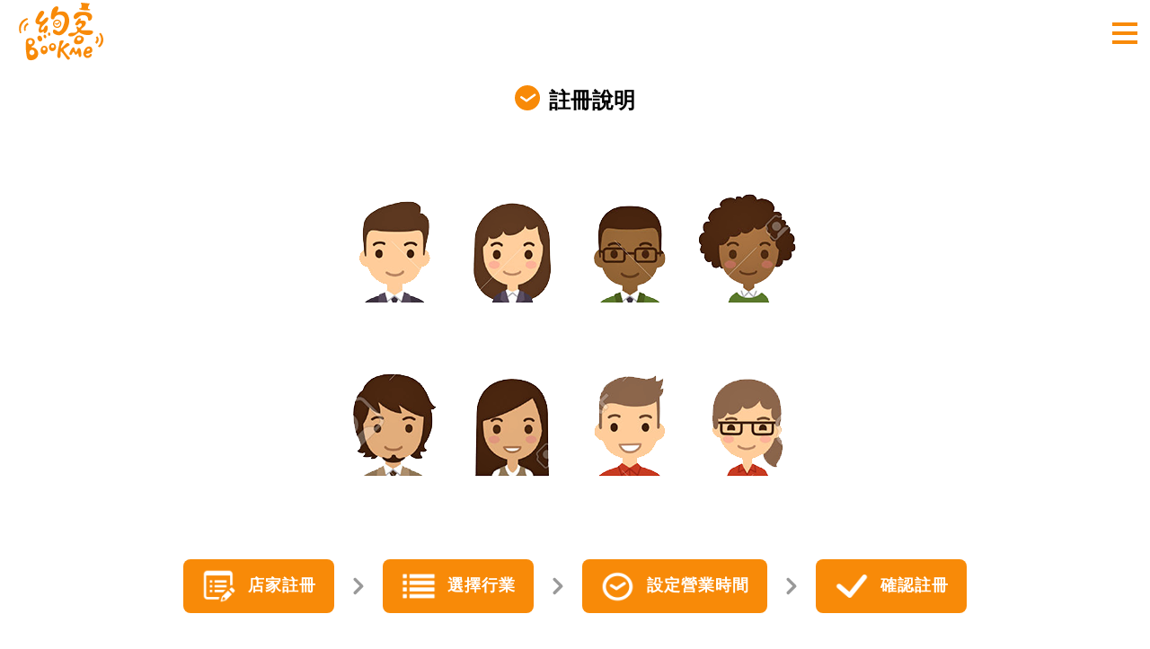

--- FILE ---
content_type: text/html; charset=UTF-8
request_url: https://www.bookme.tw/signup_intro.php
body_size: 2901
content:
<!DOCTYPE html>
<html lang="zh-TW">
	<head>
		    
			<!--以下 SEO 用 SEO 用 SEO 用 很重要所以打三次-->
			<!--測試網址用 , 啟用正式網址前請先修改成 "index,follow"-->
			<meta name="robots" content="index,follow">
		
<meta http-equiv="content-type" content="text/html; charset=UTF-8">
<meta charset="utf-8">
<meta http-equiv="X-UA-Compatible" content="IE=edge">

<!--搜尋引擎用 尤其是 google-->
<title>BookMe 約客線上預約系統</title>
<!--這個是網站製作者-->
<meta name="author" content="貝爾網站國際有限公司">
<!--這個是網站版權-->
<meta name="copyright" content="BookMe 約客線上預約系統">
<!--這個是連結頁面文章的敘述-->
<meta name="description" content="約客 BookMe - 線上預約平台 / 線上預約管理平台">
<!--這個是連結頁面關鍵字-->
<meta name="keyword" content="預約,約客,bookme,線上預約,預定,餐廳預約,預約餐廳,美髮預約,預約民宿,預約訂房,預約按摩,美甲預約,美容預約">
<!--這個是連結頁面的標題-->
<meta property="og:title" content="BookMe 約客線上預約系統">
<!--這個是連結頁面的網址-->
<meta property="og:url" content="https://www.bookme.tw/">
<!--這個是分享畫面的圖片路徑 解析須200x200至1500x1500之間，檔案大小在5MB以內-->
<meta property="og:image" content="https://www.bookme.tw/images/layout/logo.png">
<!--這個是連結頁面文章的敘述-->
<meta property="og:description" content="BookMe 約客線上預約系統">
<!--這個是 FB 使用者 ID-->
<!-- <meta property="fb:admins" content="Facebook numberic ID"> -->
<link rel="canonical" href="https://www.bookme.tw/signup_intro.php"/>

<!-- Open Graph -->
<meta property="og:title" content="BookMe 約客線上預約系統">
<meta property="og:type" content="website">
<meta property="og:site_name" content="BookMe 約客線上預約系統">

<meta name="viewport" content="width=device-width, initial-scale=1.0, user-scalable=no, minimum-scale=1.0, maximum-scale=1.0">

<!-- Google tag (gtag.js) -->
<script async src="https://www.googletagmanager.com/gtag/js?id=G-ZT4MF14VXZ"></script>
<script>
  window.dataLayer = window.dataLayer || [];
  function gtag(){dataLayer.push(arguments);}
  gtag('js', new Date());

  gtag('config', 'G-ZT4MF14VXZ');
</script>


            <!-- 由 Google 結構化資料標記協助工具產生的 JSON-LD 標記。 -->
            <script type="application/ld+json">
            {
              "@context" : "http://schema.org",
              "@type" : "SoftwareApplication",
              "name" : "BookMe 約客線上預約系統",
              "image" : "https://www.bookme.tw/images/logo_bookme-01.svg",
              "url" : "https://www.bookme.tw/",
              "author" : {
                "@type" : "Person",
                "name" : "BookMe 約客線上預約系統"
              }
            }
            </script>
        
	<!-- CSS -->
    <link rel="stylesheet" type="text/css" href="/css/normalize.css">
 	<link rel="stylesheet" type="text/css" href="/css/flexslider.css">
    <link rel="stylesheet" type="text/css" href="/css/jquery.fatNav.css">
    <link rel="stylesheet" type="text/css" href="/css/style-bk.css">
	<link rel="stylesheet" type="text/css" href="/css/animate.css">

	<!-- JS -->
    <script src="/js/jquery.min.js"></script>
	<script src="/js/responsive-img.js"></script>
    <script src="/js/jquery.flexslider.js"></script>
    <script src="/js/jquery.fatNav.js"></script>

    <script>
		$(document).ready(function() {

			// flexslider
			$('.flexslider').flexslider({
				animation: "slide",
				slideshowSpeed: 10000,
				animationSpeed: 1400,
				pauseOnHover: true,
				prevText: "",
				nextText: "",
				pauseText: "",
				playText: "",
			});

			// fatNav
			(function(){
				$.fatNav();
			}());

			// fix to top
			var nav = $('.tM-blk');
			var pos = nav.offset().top;

			$(window).scroll(function () {
				var fix = ($(this).scrollTop() > pos) ? true : false;

				nav.toggleClass("fix-nav", fix);
				$('body').toggleClass("fix-body", fix);
			});

			// BackToTop
			if ($('#back-to-top').length) {
				var scrollTrigger = 100, // px
					backToTop = function () {
						var scrollTop = $(window).scrollTop();
						if (scrollTop > scrollTrigger) {
							$('#back-to-top').addClass('show');
						} else {
							$('#back-to-top').removeClass('show');
						}
					};
				backToTop();
				$(window).on('scroll', function () {
					backToTop();
				});
				$('#back-to-top').on('click', function (e) {
					e.preventDefault();
					$('html,body').animate({
						scrollTop: 0
					}, 600);
				});
			};

		});
    </script>

	<style>

		.fix-nav {z-index:1000/*9999*/; position:fixed; top:0; right:0; left:0; width:100%; background:rgba(255,255,255,0.9);}
		.fix-body {margin-top:50px;}

	</style>
		<link rel="stylesheet" href="css/pages.css">
		<link rel="stylesheet" href="https://use.fontawesome.com/releases/v5.4.1/css/all.css" integrity="sha384-5sAR7xN1Nv6T6+dT2mhtzEpVJvfS3NScPQTrOxhwjIuvcA67KV2R5Jz6kr4abQsz" crossorigin="anonymous">
	</head>
	<body>
		
        <div class="fat-nav">
            <div class="fat-nav__wrapper">
                <ul>
                    <li><a href="registration.php">立即試用</a></li>
                    <li><a href="http://bell.bookme.tw/">範例</a></li>
                    <!-- <li><a href="/my_account/login.php">登入</a></li> -->
                    <!--
                    <li><a href="registration.php">註冊</a></li>
                    -->
                    <li><a href="about.php">關於我們</a></li>
                    <li><a href="price.php">優惠方案</a></li>
                </ul>
            </div>
        </div>

    	<header class="tM-cont mar-au po-r oh">

            <nav class="tM-blk">
            	<h1 class="logo">
                	<a href="https://www.bookme.tw">
                    	<img class="logo-m a-role-logo" src="/images/logo_bookme-01.svg" />
                	</a>
                </h1>
                            </nav>
        </header>
		<div class="blk-1920 po-r mar-au oh">
			<div class="step-content">
				<h2><span class="icon-blk"><img src="images/bookme-icon_h2-01.svg" /></span>註冊說明</h2>
				<div class="rightImg" style="text-align:center"><img src="images/intro_pic-2.png"></div>
				<div class="step-area">
					<div class="step-blk">
						<img class="step-icon" src="images/steps/step-icon_01.png" />
						<span class="step-txt">店家註冊</span>
					</div>

					<div class="step-arr_l"><img src="images/arr_l.svg" /></div>
					<div class="step-arr_d"><img src="images/arr_d.svg" /></div>

					<div class="step-blk">
						<img class="step-icon" src="images/steps/step-icon_02.png" />
						<span class="step-txt">選擇行業</span>
					</div>

					<div class="step-arr_l"><img src="images/arr_l.svg" /></div>
					<div class="step-arr_d"><img src="images/arr_d.svg" /></div>

					<div class="step-blk">
						<img class="step-icon" src="images/steps/step-icon_03.png" />
						<span class="step-txt">設定營業時間</span>
					</div>

					<div class="step-arr_l"><img src="images/arr_l.svg" /></div>
					<div class="step-arr_d"><img src="images/arr_d.svg" /></div>

					<div class="step-blk">
						<img class="step-icon" src="images/steps/step-icon_04.png" />
						<span class="step-txt">確認註冊</span>
					</div>
				</div>
			</div>
		</div>

				<div class="wrapper-sitemap">
			<div class="sitemap-area">
				<ul class="map-column">
					<li>
						<a href="https://www.bookme.tw">
							<img src="/images/logo_bookme-01_g.svg" width="100" />
							<p style="font-size:11px; display:block;">BookMe 約客線上預約系統</p>
						</a>
					</li>
				</ul>
				<ul class="map-column mc-link-s">
					<li><a href="about.php"><p>關於我們</p></a></li>
					<li><a href="product_intro.php"><p>平台功能</p></a></li>
					<li><a href="signup_intro.php"><p>註冊說明</p></a></li>
					<li><a href="price.php"><p>費用</p></a></li>
				</ul>
				<ul class="map-column mc-link-s">
					<li><a href="privacy.php"><p>隱私權聲明</p></a></li>
					<li><a href="cooperation_proposal.php"><p>合作提案</p></a></li>
					<li><a href="faq.php"><p>Q&amp;A</p></a></li>
					<li><a href="contact.php"><p>聯絡我們</p></a></li>
				</ul>
				<ul class="map-column pr-3">
					<li><img class="c-icon" src="/images/tel-icon.png" /><span class="c-txt">886-2-2756-6200</span></li>
					<!--<li><img class="c-icon" src="/images/fax-icon.png" /><span class="c-txt">886-2-2756-6201</span></li>-->
					<li>
						<a href="mailto:service@bookme.tw">
							<img class="c-icon" src="/images/email-icon.png" /><span class="c-txt">service@bookme.tw</span>
						</a>
					</li>
					<li>
						<a href="https://map.google.com.tw?q=台北市松山區南京東路四段1號" target="_blank">
							<img class="c-icon" src="/images/map-icon.png" /><span class="c-txt">台北市松山區南京東路四段1號</span>
						</a>
					</li>
				</ul>
				<ul class="map-column">
					<li>
						<p style="margin-bottom: .5rem">BookMe<br><span style="color: #00b900">LINE</span> 線上客服</p>
						<p><a href="https://line.me/R/ti/p/%40436bevrs"><img src="/images/436bevrs.png"></a></p>
					</li>
				</ul>
				<!--
				<ul class="map-column">
					<li>
						<a href="#" target="_blank">
							<img class="img-link" src="/images/facebook-icon.jpg" />
						</a>
						<a href="#" target="_blank">
							<img class="img-link" src="/images/line-icon.jpg" />
						</a>
					</li>
				</ul>
				-->
			</div>
		</div>
		<footer>
			<p class="mb-0">Copyrights &#169; <span>約客</span> BookMe 2025</p>
		</footer>

		<a id="back-to-top">回頂端</a>

		<!-- Global site tag (gtag.js) - Google Analytics -->
<script async src="https://www.googletagmanager.com/gtag/js?id=UA-138758058-1"></script>
<script>
  window.dataLayer = window.dataLayer || [];
  function gtag(){dataLayer.push(arguments);}
  gtag('js', new Date());

  gtag('config', 'UA-138758058-1');
</script>		<script src="js/jquery.fatNav.js"></script>
		<!-- Global site tag (gtag.js) - Google Analytics -->
<script async src="https://www.googletagmanager.com/gtag/js?id=UA-138758058-1"></script>
<script>
  window.dataLayer = window.dataLayer || [];
  function gtag(){dataLayer.push(arguments);}
  gtag('js', new Date());

  gtag('config', 'UA-138758058-1');
</script>	</body>
</html>

--- FILE ---
content_type: text/css
request_url: https://www.bookme.tw/css/jquery.fatNav.css
body_size: 669
content:
.hamburger {
	display:block;
	/*display: none;*/
	width: 50px;
	height: 50px;
	position: fixed;
	top: 15px;
	/*left: 0;*/
	/*right:124px;*/
	right:4px;
	z-index: 10000;
	padding: 12px;
	-moz-box-sizing: border-box;
	-webkit-box-sizing: border-box;
	box-sizing: border-box;
	-webkit-tap-highlight-color: transparent;
	-ms-touch-action: manipulation;
	touch-action: manipulation;
}
.hamburger__icon {
	position: relative;
	margin-top: 8px;
	margin-bottom: 8px;
}
.hamburger__icon, .hamburger__icon:before, .hamburger__icon:after {
	display: block;
	width: 28px;
	height: 4px;
	background-color: #f88a08;
	-moz-transition-property: background-color, -moz-transform;
	-o-transition-property: background-color, -o-transform;
	-webkit-transition-property: background-color, -webkit-transform;
	transition-property: background-color, transform;
	-moz-transition-duration: 0.4s;
	-o-transition-duration: 0.4s;
	-webkit-transition-duration: 0.4s;
	transition-duration: 0.4s;
}
.hamburger__icon:before, .hamburger__icon:after {
	position: absolute;
	content: "";
}
.hamburger__icon:before {
	top: -10px;
}
.hamburger__icon:after {
	top: 10px;
}



.hamburger.active .hamburger__icon {
	background-color: transparent;
}
.hamburger.active .hamburger__icon:before, .hamburger.active .hamburger__icon:after {
	background-color: #fff;
}
.hamburger.active .hamburger__icon:before {
	-moz-transform: translateY(10px) rotate(45deg);
	-ms-transform: translateY(10px) rotate(45deg);
	-webkit-transform: translateY(10px) rotate(45deg);
	transform: translateY(10px) rotate(45deg);
}
.hamburger.active .hamburger__icon:after {
	-moz-transform: translateY(-10px) rotate(-45deg);
	-ms-transform: translateY(-10px) rotate(-45deg);
	-webkit-transform: translateY(-8px) rotate(-45deg);
	transform: translateY(-10px) rotate(-45deg);
}



.fat-nav {
	top: 0;
	left: 0;
	z-index: 9999;
	position: fixed;
	display: none;
	width: 100%;
	height: 100%;
	background: rgba(0, 0, 0, 0.8);
	-moz-transform: scale(1.4);
	-ms-transform: scale(1.4);
	-webkit-transform: scale(1.4);
	transform: scale(1.4);
	-moz-transition-property: -moz-transform;
	-o-transition-property: -o-transform;
	-webkit-transition-property: -webkit-transform;
	transition-property: transform;
	-moz-transition-duration: 0.4s;
	-o-transition-duration: 0.4s;
	-webkit-transition-duration: 0.4s;
	transition-duration: 0.4s;
	overflow-y: auto;
	overflow-x: hidden;
	-webkit-overflow-scrolling: touch;
}
.fat-nav__wrapper {
	width: 100%;
	height: 100%;
	display: table;
	table-layout: fixed;
}
.fat-nav.active {
	-moz-transform: scale(1);
	-ms-transform: scale(1);
	-webkit-transform: scale(1);
	transform: scale(1);
}
.fat-nav ul {
	display: table-cell;
	vertical-align: top;
	margin: 0;
	padding: 0;
	padding-top:20%;
}
.fat-nav li {
	list-style-type: none;
	text-align: center;
	padding: 10px;
	/*font-size: 1.5em;*/
	font-size:28px;
	font-weight:bold;
	/*text-shadow:#666 2px 2px 3px;*/
}
.fat-nav li, .fat-nav li a {
	color: #fff;
}
.fat-nav li a:hover {
	color: #f88a08;
}
.fat-nav li a {
	text-decoration: none;
}


@media screen and (max-width:1024px){

.hamburger {
	/*display:block;*/
	top: 6px;
	right:4px;
}

}

--- FILE ---
content_type: text/css
request_url: https://www.bookme.tw/css/style-bk.css
body_size: 3371
content:
@charset "utf-8";
/* CSS Document */
/* Adjust by Simon 0914 10:30 */


.bm-f-container{position:relative; margin:0 auto; width:100%; height:0; padding-bottom:46.875%; background:#fff; overflow:hidden; z-index:1;}
	.bm-f-bg{
		position:absolute;
		margin:auto;
		top:0;
		right:0;
		bottom:0;
		left:0;
		background-repeat:no-repeat;
		background-position:center center;
		background-size:100%;
		z-index:2;
	}

@media screen and (max-width: 768px){

	.bm-f-blk-2{margin:auto auto 20px auto;}

	.bm-f-container{padding-bottom:120%;}
	.bm-f-bg{
		background-size:280%;
	}
}



/* initial setting */
*{margin:0; padding:0; box-sizing:border-box; font-family:"微軟正黑體", 新細明體, Verdana, sans-serif; text-decoration:none; color:#000; line-height:150%;}

html{font-size:62.5%;}
body{font-size:16px; /*font-size:1.4rem;*/ height:100%;}

ul, ol, li{list-style:none;}
a{text-decoration:none; color:#000;}
img{max-width:100%; max-height:100%; height:auto;}
table {border-collapse:collapse; border-spacing:0;}



/* shared css */
.clear{clear:both}
.oh{overflow:hidden;}
.po-a{position:absolute;}
.po-r{position:relative;}
.mar-au{margin:0 auto;}

.mar-t20{margin-top:20px;}

.mar-b30{margin-bottom:30px;}
.mar-b50{margin-bottom:50px;}
.mar-b100{margin-bottom:100px;}

.blk-1200{width:100%; max-width:1200px;}
.blk-1920{width:100%; max-width:1920px;}
.blk-100{width:100%;}
.blk-80{width:80%;}
.blk-bs-w{width:80%; border:#ededed 1px solid; border-radius:10px; box-shadow:#999 0px 0px 5px;}


/* header */
.tM-cont{margin:0 auto; width:100%;}

	.tM-blk{position:relative; margin:0 auto; width:100%; /*max-width:1920px;*/ font-size:0; background:#fff; overflow:hidden;}

		.logo{float:left; display:block;}
		.logo > a{display:inline-block; width:96px; margin-left:20px; vertical-align:middle;}
			.logo-m{display:block; width:100%;}

		.tMenu{float:right; display:block; font-size:0; margin-right:60px;}
		.tMenu > li{position:relative; display:inline-block; margin:0 1px 0 0; font-size:16px;}
		.tMenu > li:last-of-type{margin:0 0 0 0;}
		.tMenu > li > a{display:inline-block; padding:8px 10px; line-height:59px; color:#f88a08; vertical-align:middle; font-weight:bold; letter-spacing:1px;}
		.tMenu > li > a:hover{color:#000;}

		.tMenu > li > a.login-btn{display:inline-block; padding:8px 20px; line-height:59px; color:#fff; background:#f88a08; vertical-align:middle; font-weight:bold;}
		.tMenu > li > a.login-btn > img{display:inline-block; vertical-align:middle; margin-top:-4px; margin-left:4px;}
		.tMenu > li > a:hover.login-btn{background:#000;}

		.tMenu > li > a.reserve-btn{display:inline-block; padding:8px 20px; line-height:59px; color:#fff; background:#51e2d5; vertical-align:middle; font-weight:bold;}
		.tMenu > li > a.reserve-btn > img{display:inline-block; vertical-align:middle; margin-top:-4px; margin-left:4px;}
		.tMenu > li > a:hover.reserve-btn{background:#000;}




		/* PC */
		.bm-f-blk{position:absolute; top:14%; height:50%; left:0; right:0; margin:auto; width:90%; /*background:rgba(255,255,255,0.2);*/ z-index:5; text-align:center;}

			.bm-f-blk-1{margin:0 auto; width:100%; text-align:center;}
				.p-img{vertical-align:middle; margin:10px auto; width:300px;}
				.p-img img{display:inline-block; width:100%;}
				.p-blk{display:inline-block; padding:0 30px; line-height:50px; border-radius:8px; color:#fff; font-size:28px; font-weight:bold; vertical-align:middle; letter-spacing:1px; margin:6px; border:#fff 1px solid;}
				.p-txt-1{display:block; line-height:50px; color:#fff; font-size:24px; font-weight:bold; vertical-align:middle; letter-spacing:1px; margin:6px;}
				.p-txt-1 > p {display:inline-block; color:#fff; text-shadow:#000 2px 2px 3px;}
				.p-txt-2{display:block; ine-height:50px; color:#fff; font-size:30px; font-weight:bold; vertical-align:middle; letter-spacing:1px; margin:6px;}
				.p-txt-2 > p {display:inline-block; color:#fff; text-shadow:#000 2px 2px 3px;}
			.bm-f-blk-2{margin:0 auto; width:100%; text-align:center; margin-top:16px;}
				.p-btn1{display:inline-block; padding:0 30px; line-height:50px; border-radius:50px; background:#f88a08; color:#fff; font-size:24px; font-weight:bold; vertical-align:middle; letter-spacing:1px; box-shadow:#000 2px 2px 3px; margin:6px; border:#f88a08 1px solid; text-shadow:#000 1px 1px 2px;}
				.p-btn2{display:inline-block; padding:0 30px; line-height:50px; border-radius:50px; background:#51e2d5; color:#fff; font-size:24px; font-weight:bold; vertical-align:middle; letter-spacing:1px; box-shadow:#000 2px 2px 3px; margin:6px; border:#51e2d5 1px solid; text-shadow:#000 1px 1px 2px;}
				.p-btn1:hover, .p-btn2:hover{background:#000; color:#fff; border:#000 1px solid;}
				.p-btn2:hover{border:#000 1px solid;}

		/* Mobile */
		.bm-f-blk-m{display:none; position:absolute; width:90%; height:50%; top:0%; right:0; bottom:0; left:0; margin:auto; z-index:5; text-align:center;}

			.bm-f-blk-m1{margin:0 auto; width:100%; text-align:center;}
				.m-img{display:block; vertical-align:middle; margin:0 auto; width:280px;}
				.m-img img{display:inline-block; width:100%;}
				.m-txt-1{display:block; padding:0; line-height:24px; color:#fff; font-size:18px; font-weight:bold; vertical-align:middle; margin:6px auto;}



	.feature-content{position:relative; margin:20px auto 80px auto; display:flex; flex-wrap:wrap; width:80%; overflow:hidden; font-size:0;}
	.feature-content > h2{display:block; width:100%; font-size:24px; font-weight:bold; text-align:left; line-height:40px; vertical-align:middle; text-align:center;}
	.feature-content > h2 > .icon-blk{display:inline-block; width:28px; vertical-align:middle; margin-right:10px;}
	.feature-content > h2 > .icon-blk > img{width:100%;}

		.feature-blk{position:relative; display:inline-block; width:31.33%; margin:10px 1%; padding:2%; overflow:hidden; z-index:1;}
		.feature-blk .service-pic{position:relative; margin:0 auto; width:100%; overflow:hidden;}
		.feature-blk .service-pic > img{display:block; width:100%;}
		.feature-blk h3{display:block; width:100%; margin:0 auto; padding-top:10px; font-size:18px; color:#f88a08; font-weigh:bold;}

		.feature-blk:hover .service-pic > img{transform:scale(1.1,1.1); transition:all ease-in .3s;}

		.feature-blk .service-pic .order-box{display:none; position:absolute; bottom:-100%; left:0; right:0; width:100%; height:100%; line-height:100%; /*background:rgba(248,138,8,0.7);*/ background:rgba(0,0,0,0.5); z-index:3; text-align:center;}
		.feature-blk .service-pic:hover .order-box{
			top:0;
			display:block;
			vertical-align:middle;
			animation-name:slideInLeftX;
			animation-duration:0.3s;
			animation-delay:0;
			animation-iteration-count:1;
		}

		.feature-blk .service-pic .order-box .order-btn{
			position:absolute;
			padding:5px;
			width:60px;
			height:60px;
			line-height:50px;
			top:calc(50% - 30px);
			left:0;
			right:0;
			margin-left:auto;
			margin-right:auto;
			background:rgba(248,138,8,1);
			text-align:center;
			font-size:20px;
			font-weight:bold;
			color:#fff;
			z-index:5;
			border-radius:100%;
		}

	.intro-content{position:relative; margin:20px auto 80px auto; width:80%; overflow:hidden; text-align:center;}
	.intro-content > h2{display:block; width:100%; font-size:24px; font-weight:bold; text-align:left; line-height:40px; vertical-align:middle; text-align:center;}
	.intro-content > h2 > .icon-blk{display:inline-block; width:28px; vertical-align:middle; margin-right:10px;}
	.intro-content > h2 > .icon-blk > img{width:100%;}
		.intro-area{position:relative; margin:20px auto; width:100%; overflow:hidden; display:table;}
			.intro-pic{display:table-cell; padding:20px 0; width:50%; vertical-align:middle;}
			.intro-pic img{display:inline-block; width:80%;}
			.intro-text{display:table-cell; width:50%; vertical-align:middle;}
			.intro-text > p{display:inline-block; color:#000; font-size:16px; text-align:left;}
			.intro-text > p span{font-size:28px; font-weight:bold; letter-spacing:1px; color:#000;}
			.intro-text > p span.orange{color:#f88a08;}
			.intro-text .intro-tab{width:100%; padding:10px; color:#000; font-size:16px;}
			.intro-text .intro-tab td{text-align:left; vertical-align:top; padding:4px; color:#666;}
			.intro-text .intro-tab td:nth-of-type(1){width:30px; color:#f88a08; font-weight:bold;}


	.step-content{position:relative; margin:20px auto 80px auto; width:80%; overflow:hidden; font-size:0; text-align:center;}
	.step-content > h2{display:block; width:100%; font-size:24px; font-weight:bold; text-align:left; line-height:40px; vertical-align:middle; text-align:center;}
	.step-content > h2 > .icon-blk{display:inline-block; width:28px; vertical-align:middle; margin-right:10px;}
	.step-content > h2 > .icon-blk > img{width:100%;}
		.step-area{position:relative; margin:20px auto 100px auto; width:100%; overflow:hidden; text-align:center;}
			.step-blk{display:inline-block; margin:20px 10px; padding:10px 20px; font-size:18px; border-radius:8px; letter-spacing:1px; font-weight:bold; vertical-align:middle; background:rgba(248,138,8,1); color:#fff;}
			.step-blk .step-icon{display:inline-block; margin-right:6px; width:40px; vertical-align:middle;}
			.step-blk .step-txt{display:inline-block; vertical-align:middle; color:#fff;}

			.step-arr_l{display:inline-block; margin:20px 5px; vertical-align:middle;}
			.step-arr_l > img{display:inline-block; vertical-align:middle; width:24px;}

			.step-arr_d{display:none; margin:20px 5px; vertical-align:middle;}
			.step-arr_d > img{display:inline-block; vertical-align:middle; width:24px;}



	/* SiteMap 內容 */


.wrapper-sitemap{position:relative; margin:0 auto; width:100%; overflow:hidden; background:#ededed;}

	.sitemap-area{position:relative; margin:0 auto; padding:40px 5% 10px 5%; max-width:1920px; height:250px; background:#ededed; overflow:hidden; font-size:0;}
		.map-column{position:relative; display:inline-block; color:#000; font-size:15px; vertical-align:top; overflow:hidden;}
		.map-column:nth-child(1){width:25%;}
		.map-column:nth-child(2){width:20%;}
		.map-column:nth-child(3){width:20%;}
		.map-column:nth-child(4){width:35%;}
		/*
		.map-column:nth-child(5){width:22%;}
		*/

		.map-column.mc-link-s{width:16%;}


		.map-column li{padding:6px 4px; width:100%;}

		.map-column li a p{position:relative; display:inline-block; padding:2px 10px; z-index:1; font-weight:bold;}

		.map-column li:hover p{color:#f88a08;}
		.map-column li:hover span{color:#f88a08;}

		.map-column li a{text-decoration:none; color:#666;}
		.map-column li span{color:#666;}
		.map-column li p{color:#666;}

		.map-column li .c-icon{display:inline-block; width:20px; vertical-align:top;}
		.map-column li .c-txt{display:inline-block; width:calc(100% - 20px); padding-left:10px; vertical-align:top; color:#666;}

		.map-column li .img-link{float:left; margin:0 10px 10px auto; width:60px;}






footer{position:relative; margin:0 auto; padding:4px 10px; width:100%; overflow:hidden; text-align:center; background:#999;}
footer p{font-size:13px; color:#fff; letter-spacing:1px;}
footer p span{font-size:16px; font-weight:bold; color:#fff;}


#back-to-top {position:fixed; display:block; bottom:50px; right:1%; width:48px; height:48px; line-height:48px; color:#fff; font-size:0; text-decoration:none; text-align:center; background: url(../img/BackToTop-Btn.svg) center center no-repeat; z-index:9999; cursor:pointer; transition:opacity 0.2s ease-out; opacity:0;}
#back-to-top.show {opacity:0.9;}





	.bs-title{display:table; margin:30px auto 40px auto; width:96%; line-height:30px; vertical-align:middle; text-align:left; font-size:20px;}
	.bs-title .icon-blk{display:table-cell; width:38px; vertical-align:top; padding-right:10px;}
	.bs-title .icon-blk > img{width:100%;}
	.bs-title .txt-blk{display:table-cell; width:calc(100% - 38px); vertical-align:middle; font-weight:bold;}
	.bs-title .txt-blk .bs-info{display:block; font-size:15px; font-weight:normal; color:#999;}

	.bs-em{color:#f00;}

	.btn-bookme{display:inline-block; padding:0 30px; line-height:50px; border-radius:50px; background:#f88a08; color:#fff; font-size:22px; font-weight:bold; vertical-align:middle; letter-spacing:1px; box-shadow:#999 2px 2px 2px; margin:6px; border:none; outline:none;}

	.btn-bookme:hover{
	  background-color:#000;
	}

	.agreement-1 {
		margin:10px auto;
		background-color: #ededed /*#FAF8F7*/;
		border: 1px solid #ccc /*#E7F0F2*/;
		height: 252px;
		padding: 12px;
		text-transform: none;
		overflow-y: auto;
		word-break: break-all;
	}

	.agreement-1 > p{
		line-height:150%;
	}





@keyframes slideInLeftX {
  from {
    transform: translate3d(0, 100%, 0);
    visibility: visible;
    opacity: 0;
  }

  to {
    transform: translate3d(0, 0, 0);
    opacity: 1;
  }
}



@media screen and (min-width:1920px){

			.bm-f-blk{top:24%;}

}

@media screen and (max-width:1400px){

			.bm-f-blk{top:12%;}

				.p-img{margin:0 auto; width:280px;}
				.p-blk{padding:0 20px; line-height:48px; font-size:24px; letter-spacing:1px; margin:3px;}
				.p-txt-1{padding:0 20px; line-height:48px; font-size:24px; margin:3px}
				.p-txt-2{padding:0 20px; line-height:48px; font-size:24px; margin:3px}

			.bm-f-blk-2{margin-top:12px;}
				.p-btn1{padding:0 20px; line-height:40px; border-radius:40px; font-size:20px; margin:3px;}
				.p-btn2{padding:0 20px; line-height:40px; border-radius:40px; font-size:20px; margin:3px;}

}

@media screen and (max-width:1200px){

			.bm-f-blk{top:10%;}

				.p-img{margin:0 auto; width:240px;}
				.p-blk{padding:0 20px; line-height:40px; font-size:24px; letter-spacing:1px; margin:3px;}
				.p-txt-1{padding:0 20px; line-height:36px; font-size:20px; margin:3px}
				.p-txt-2{padding:0 20px; line-height:36px; font-size:20px; margin:3px}

			.bm-f-blk-2{margin-top:10px;}
				.p-btn1{padding:0 20px; line-height:40px; border-radius:40px; font-size:20px; margin:3px;}
				.p-btn2{padding:0 20px; line-height:40px; border-radius:40px; font-size:20px; margin:3px;}

}

@media screen and (max-width:1024px){

		.bm-f-blk{top:auto; bottom:5%; height:auto;}

			.bm-f-blk-1{display:none;}

				.p-btn1{padding:0 20px; line-height:40px; border-radius:40px; margin:4px;}
				.p-btn2{padding:0 20px; line-height:40px; border-radius:40px; margin:4px;}

		.bm-f-blk-m{display:block; top:-30%;}

		.m-menu{display:none; float:right; margin:0 0 0 0; z-index:5; cursor:pointer;}
		.m-menu img{width:40px;}

	.feature-blk{width:48%; margin:10px 1%;}

			.intro-pic{display:block; width:100%;}
			.intro-text{display:block; width:100%;}



		.step-area{position:relative; margin:20px auto; width:100%; overflow:hidden; text-align:center;}
			.step-blk{display:block; margin:20px auto; width:240px;}

			.step-blk .step-icon{display:block; margin:0 auto;}
			.step-blk .step-txt{display:block; margin:0 auto;}

			.step-arr_l{display:none;}
			.step-arr_d{display:block; margin:20px auto;}

.blk-bs-w{width:90%;}


}

@media screen and (max-width:768px){

	.bm-f-blk{bottom:10%;}

	.bm-f-blk-m{top:0%;}
				.m-img{width:240px;}

	.feature-blk{width:98%; margin:10px 1%;}

}

@media screen and (max-width:480px){

	.bm-f-blk-m{}

				.m-img{width:200px;}

			.step-blk{width:160px;}


}

@media screen and (max-width:360px){

	.bm-f-blk-m{}
				.m-img{width:160px;}

}

.a-role-1{
  animation: animationName_1236 11s linear infinite;
  transform-origin: 50% 50%;
  animation-delay: .8s;

}

@keyframes animationName_1236 {
  0% {  transform: scale(1) }
  1.13636% {  transform:scale(.9) rotate(-8deg) }
  2.27273% {  transform:scale(.9) rotate(-8deg) }
  3.40909% {  transform:scale(1.3) rotate(8deg) }
  4.54545% {  transform:scale(1.3) rotate(-8deg) }
  5.68182% {  transform:scale(1.3) rotate(8deg) }
  6.81818% {  transform:scale(1.3) rotate(-8deg) }
  7.95455% {  transform:scale(1.3) rotate(8deg) }
  9.09091% {  transform:scale(1) rotate(0) }
  100% {  transform:scale(1) rotate(0) }
}

.a-role-logo{
}

.a-role-logo:hover{
	animation-name:rubberBand;
	animation-duration:0.5s;
	animation-delay:0;
	animation-iteration-count:1;
}

@-webkit-keyframes rubberBand {
  from {
    -webkit-transform: scale3d(1, 1, 1);
    transform: scale3d(1, 1, 1);
  }

  30% {
    -webkit-transform: scale3d(1.25, 0.75, 1);
    transform: scale3d(1.25, 0.75, 1);
  }

  40% {
    -webkit-transform: scale3d(0.75, 1.25, 1);
    transform: scale3d(0.75, 1.25, 1);
  }

  50% {
    -webkit-transform: scale3d(1.15, 0.85, 1);
    transform: scale3d(1.15, 0.85, 1);
  }

  65% {
    -webkit-transform: scale3d(.95, 1.05, 1);
    transform: scale3d(.95, 1.05, 1);
  }

  75% {
    -webkit-transform: scale3d(1.05, .95, 1);
    transform: scale3d(1.05, .95, 1);
  }

  to {
    -webkit-transform: scale3d(1, 1, 1);
    transform: scale3d(1, 1, 1);
  }
}





@media screen and (max-width:1200px){

}

@media screen and (max-width:1024px){

		.m-menu{display:block;}
		.tMenu{display:none;}

 		.logo > a{width:80px;}

	.sitemap-area{padding-top:10px; height:auto;}

		.map-column{font-size:16px;}
		.map-column:nth-child(1){width:50%;}
		.map-column:nth-child(2){width:50%;}
		.map-column:nth-child(3){width:50%;}
		.map-column:nth-child(4){width:50%;}
		.map-column:nth-child(5){width:50%;}

		.map-column li{padding:15px 4px 10px 15px; width:100%;}

		.map-column li .facebook-link{float:left; margin:0 10px 0 auto; width:60px;}
		.map-column li .line-link{float:left; margin:0 10px 0 auto; width:60px;}
		.map-column li .qr-code{display:none;}

}

@media screen and (max-width:768px){

		.m-menu{margin:0;}

		.map-column{font-size:14px;}
		.map-column:nth-child(1){width:100%;}
		.map-column:nth-child(2){width:100%;}
		.map-column:nth-child(3){width:100%;}
		.map-column:nth-child(4){width:100%;}
		.map-column:nth-child(5){width:100%;}

		.map-column.mc-link-s{width:50%;}


		.map-column{font-size:16px;}

}

@media screen and (max-width:480px){

}



--- FILE ---
content_type: text/css
request_url: https://www.bookme.tw/css/pages.css
body_size: 646
content:
@charset "utf-8";
sup {color: #f00}
div.intro-text>p {
	margin-bottom: 1.5rem;
	display: block
}
div.editor {
	width: 80%;
	margin: 1.5rem auto
}
div.editor>p {margin-bottom: 2rem;}
div.editor>p>span {font-size: 2.5rem; font-weight: bold}
div.editor>p>span.orange {color: #f88a08}

dl.rule>dt {
	font-size: 2rem;
	font-weight: bold;
	color: #f88a08;
	margin-bottom: .5rem;
}
dl.rule>dd {
	line-height: 2.25rem;
	text-align: justify;
	margin-bottom: 1.5rem;
	padding-left: 3.25rem;
}
dl.rule>dd>p {margin-bottom: 1rem;}
dl.rule>dd>ol>li {
	list-style: decimal;
	margin-bottom: 1rem;
}
dl.rule>dd>ol>li>p {margin-bottom: 1rem;}
dl.rule>dd>ol>li>ol {padding-left: 2rem;}
dl.rule>dd>ol>li>ol>li {
	list-style: lower-alpha;
	margin-bottom: 1rem;
}

dl.contact {
	width: 50%;
	margin: 0 auto
}
dl.contact>dd {
	margin-bottom: 1.5rem;
}
dl.contact>dd::after {
	content: "";
	clear: both
}
dl.contact>dd>label {}
dl.contact>dd>input, dl.contact>dd>textarea {
	width: 100%;
	border: 1px solid #ddd;
	border-radius: .25rem;
	margin-top: .75rem;
	padding: .5rem .75rem;
}
dl.contact>dd>button {
	background: none;
	border-radius: .5rem;
	padding: .5rem 1.5rem;
	cursor: pointer
}
dl.contact>dd>button[type="submit"] {
	border: 1px solid #f88a08;
}
dl.contact>dd>button[type="submit"]:hover {background: #f88a08; color: #fff}
dl.contact>dd>button[type="reset"] {
	border: 1px solid #1a1a1a;
}
dl.contact>dd>button[type="reset"]:hover {background: #666; color: #fff}
dl.contact>dd:last-of-type {
	text-align: center;
	clear: both
}

/*faq*/
#accordion-container {
	font-size: 13px;
	background: #ffffff;
	padding: 5px 10px 10px 10px;
	border: 1px solid #cccccc;
	-moz-border-radius: 5px;
	-webkit-border-radius: 5px;
	border-radius: 5px;
	-moz-box-shadow: 0 5px 15px #cccccc;
	-webkit-box-shadow: 0 5px 15px #cccccc;
	box-shadow: 0 5px 15px #cccccc;
}

.accordion-header {
	font-size: 16px;
	background: #f18c0f;
	margin: 5px 0 0 0;
	padding: 5px 20px;
	border: 1px solid #cccccc;
	cursor: pointer;
	color: #fff;
	-moz-border-radius: 5px;
	-webkit-border-radius: 5px;
	border-radius: 5px;
	text-align: left
}

.active-header {
	-moz-border-radius: 5px 5px 0 0;
	-webkit-border-radius: 5px 5px 0 0;
	border-radius: 5px 5px 0 0;
	background: url(images/active-header.gif) #f18c0f;
	background-repeat: no-repeat;
	background-position: right 50%;
}

.active-header:hover {
	background: url(images/active-header.gif) #bc6a05;
	background-repeat: no-repeat;
	background-position: right 50%;
}

.inactive-header {
	background: url(images/inactive-header.gif) #ebebeb;
	background-repeat: no-repeat;
	background-position: right 50%;
	color: #666;
}

.inactive-header:hover {
	background: url(images/inactive-header.gif) #f5f5f5;
	background-repeat: no-repeat;
	background-position: right 50%;
	color: #666;
}

.accordion-content {
	display: none;
	padding: 20px;
	background: #ffffff;
	border: 1px solid #cccccc;
	border-top: 0;
	-moz-border-radius: 0 0 5px 5px;
	-webkit-border-radius: 0 0 5px 5px;
	border-radius: 0 0 5px 5px;
	text-align: left
}
.f-auth {width: 25% !important}

--- FILE ---
content_type: application/javascript
request_url: https://www.bookme.tw/js/responsive-img.js
body_size: 1002
content:
/*
// @name: Responsive-img.js
// @version: 1.1
// 
// Copyright 2013-2014 Koen Vendrik, http://kvendrik.com
// Licensed under the MIT license
*/

	function makeImagesResponsive(){

			var viewport = window.innerWidth || document.documentElement.clientWidth || document.body.clientWidth;

		////////GET ALL IMAGES////////

		var images = document.getElementsByTagName('body')[0].getElementsByTagName('img');
		if( images.length === 0 ){
			return;
		}

		////////HASATTR FUNCTION////////

		var hasAttr;
		if(!images[0].hasAttribute){ //IE <=7 fix

			hasAttr = function(el, attrName){ //IE does not support Object.Prototype
				return el.getAttribute(attrName) !== null;
			};

		} else {

			hasAttr = function(el, attrName){
				return el.hasAttribute(attrName);
			};

		}

		////////CHECK IF DISPLAY IS RETINA////////

		var retina = window.devicePixelRatio ? window.devicePixelRatio >= 1.2 ? 1 : 0 : 0;

		////////LOOP ALL IMAGES////////

		for (var i = 0; i < images.length; i++) {

				var image = images[i];


				//set attr names

				var srcAttr = ( retina && hasAttr(image, 'data-src2x') ) ? 'data-src2x' : 'data-src';
				var baseAttr = ( retina && hasAttr(image, 'data-src-base2x') ) ? 'data-src-base2x' : 'data-src-base';

				//check image attributes

				if( !hasAttr(image, srcAttr) ){
					continue;
				}

				var basePath = hasAttr(image, baseAttr) ? image.getAttribute(baseAttr) : '';


				//get attributes

				var queries = image.getAttribute(srcAttr);



				//split defined query list

					var queries_array = queries.split(',');

				//loop queries

				for(var j = 0; j < queries_array.length; j++){

					//split each individual query
					var query = queries_array[j].replace(':','||').split('||');

					//get condition and response
					var condition = query[0];
					var response = query[1];


					//set empty variables
					var conditionpx;
					var bool;


					//check if condition is below
					if(condition.indexOf('<') !== -1){

						conditionpx = condition.split('<');

						if(queries_array[(j -1)]){

							var prev_query = queries_array[(j - 1)].split(/:(.+)/);
							var prev_cond = prev_query[0].split('<');

							bool =  (viewport <= conditionpx[1] && viewport > prev_cond[1]);

						} else {

							bool =  (viewport <= conditionpx[1]);

						}

					} else {

						conditionpx = condition.split('>');

						if(queries_array[(j +1)]){

							var next_query = queries_array[(j +1)].split(/:(.+)/);
							var next_cond = next_query[0].split('>');
							
							bool = (viewport >= conditionpx[1] && viewport < next_cond[1]);

						} else {

							bool = (viewport >= conditionpx[1]);

						}

					}


					//check if document.width meets condition
					if(bool){

						var isCrossDomain = response.indexOf('//') !== -1 ? 1 : 0;

						var new_source;
						if(isCrossDomain === 1){
							new_source = response;
						} else {
							new_source = basePath + response;
						}

						if(image.src !== new_source){

							//change img src to basePath + response
							image.setAttribute('src', new_source);

						}

						//break loop
						break;
					}

				}


		}

	}

if(window.addEventListener){

	window.addEventListener('load', makeImagesResponsive, false);
	window.addEventListener('resize', makeImagesResponsive, false);

} else { //ie <=8 fix

	window.attachEvent('onload', makeImagesResponsive);
	window.attachEvent('onresize', makeImagesResponsive);

}

--- FILE ---
content_type: image/svg+xml
request_url: https://www.bookme.tw/images/logo_bookme-01.svg
body_size: 3973
content:
<?xml version="1.0" encoding="utf-8"?>
<!-- Generator: Adobe Illustrator 17.1.0, SVG Export Plug-In . SVG Version: 6.00 Build 0)  -->
<!DOCTYPE svg PUBLIC "-//W3C//DTD SVG 1.1//EN" "http://www.w3.org/Graphics/SVG/1.1/DTD/svg11.dtd">
<svg version="1.1" xmlns="http://www.w3.org/2000/svg" xmlns:xlink="http://www.w3.org/1999/xlink" x="0px" y="0px"
	 viewBox="0 0 100 75" style="enable-background:new 0 0 100 75;" xml:space="preserve">
<style type="text/css">
	.st0{fill:#F88A08;}
</style>
<g id="圖層_1">
</g>
<g id="圖層_2">
	<g>
		<g>
			<path class="st0" d="M34.687,23.45c1.703-3.896-1.182-4.065-3.654-1.857c-1.737,1.551-3.754,4.958-6.228,2.977
				c-1.123-1.855,9.903-10.598,3.673-12.03c-3.353-0.693-5.988,6.026-7.137,8.414c-2.139,4.445-1.251,7.707,4.317,7.406
				c-0.157,2.653-2.221,4.506-1.59,7.625c0.699,3.453,3.644,1.829,5.756,0.257c-0.285,2.849,1.481,2.968,3.007,1.074
				c1.112-1.38,1.925-3.623,1.682-5.509c-0.292-2.277-1.777-3.12-3.308-1.172c-1.549,1.97-0.832,4.383-4.429,4.073
				C26.111,30.306,33.124,27.025,34.687,23.45z"/>
			<path class="st0" d="M58.139,18.111c-1.103-2.381-2.432-4.126-5.054-4.644c-3.101-0.611-5.399-0.115-8.102,0.888
				c0.734-1.133,2.57-4.738,1.553-6.179c-1.453-2.059-4.311,0.057-5.292,1.114c-2.151,2.132-2.76,6.719-3.069,9.697
				c-0.163,1.576-0.15,3.575,2.14,3.545c1.939-0.025,1.825-1.704,2.787-3.029c1.933-2.66,6.211-3.088,8.877-1.218
				c3.043,2.134,2.405,6.403,1.393,9.575c-0.843,2.642-2.127,6.834-4.707,8.298c-2.137,1.213-2.607-0.008-4.159-0.922
				c-1.396-0.821-3.531-1.713-3.965,0.742c-0.647,3.676,5.352,5.209,7.898,4.892c3.536-0.441,6.735-4.018,8.312-6.981
				C59.323,29.057,60.462,23.131,58.139,18.111z"/>
			<path class="st0" d="M23.371,42.02c-2.498,1.342,0.849,8.191,3.888,5.512C29.805,45.291,26.39,39.605,23.371,42.02z"/>
			<path class="st0" d="M30.102,40.627c-1.439,1.696,0.876,5.244,2.506,3.197C33.692,42.467,31.742,38.868,30.102,40.627z"/>
			<path class="st0" d="M35.906,37.61c-1.567-0.016-1.631,4.127,0.464,3.944C38.197,41.394,38.083,37.583,35.906,37.61z"/>
			<path class="st0" d="M72.106,18.518c2.685-1.576,7.827-1.254,8.832,1.915c0.506,1.598-0.269,3.799,2.321,3.48
				c1.699-0.209,2.39-2.28,2.606-3.713c1.273-8.467-15.605-6.267-15.605-6.267c-2.39,0.3-6.398,3.556-5.577,6.505
				C65.928,24.902,70.585,19.41,72.106,18.518z"/>
			<path class="st0" d="M72.716,34.36c1.728-2.213,4.99-3.403,5.856-6.551c1.244-4.526-3.539-3.864-6.571-3.864
				c0.706-0.296,1.254-1.749,0.545-2.318c-1.822-1.117-2.904,1.31-4.317,3.222c-1.012,1.369-3.408,4.037-0.301,4.648
				c2.171,0.428,3.247-3.76,5.531-2.049c1.951,1.462-1.177,4.104-2.503,5.078c-0.958-0.995-2.67-2.885-3.134-0.912
				c-0.357,1.52,1.605,2.446,0.981,4.074c-1.34,3.489-5.818,1.821-8.524,2.619c-1.38,0.406-2.807,1.8-1.457,3.305
				c0.994,1.109,3.69,0.687,4.886,0.355c2.698-0.749,4.999-3.31,7.189-4.787c2.794,3.028,13.404,5.529,15.842,1.124
				C89.759,32.851,74.992,36.855,72.716,34.36z"/>
			<path class="st0" d="M67.707,42.252c-1.5,1.733-3.798,5.219-2.269,7.608c1.439,2.249,6.401,1.705,8.248,0.465
				c1.905-1.28,3.687-5.039,2.203-6.969C74.156,41.1,69.951,40.395,67.707,42.252z M72.93,46.198
				c-0.835,1.157-2.537,1.418-3.675,0.709c-0.981-0.611-1.107-1.867-0.348-2.798c0.348-0.581,0.759-0.785,1.432-0.918
				c0.528-0.105,1.192-0.085,1.702,0.058C73.371,43.624,73.664,45.18,72.93,46.198z"/>
			<path class="st0" d="M81.335,10.272c-0.655-2.626,1.758-5.679,1.784-5.711c0.08-0.096,0.101-0.227,0.054-0.342
				c-0.048-0.116-0.154-0.195-0.278-0.206l-9.582-0.906c-0.118-0.013-0.234,0.04-0.303,0.137c-0.07,0.097-0.083,0.222-0.034,0.332
				c0.017,0.04,1.772,3.264,0.195,6.011c-1.487,0.081-2.452,0.315-2.482,0.669c-0.055,0.628,2.848,1.394,6.484,1.71
				c3.635,0.316,6.626,0.064,6.681-0.565C83.885,11.032,82.893,10.616,81.335,10.272z"/>
			<g>
				<path class="st0" d="M45.484,22.757c-1.289,0-2.502,0.504-3.415,1.42c-0.911,0.912-1.411,2.122-1.408,3.406
					c0.006,2.65,2.167,4.806,4.818,4.806s4.809-2.156,4.812-4.807C50.294,24.929,48.138,22.765,45.484,22.757z M45.479,31.005
					c-1.889,0-3.43-1.536-3.434-3.425c-0.002-0.913,0.355-1.775,1.004-2.427c0.651-0.652,1.514-1.011,2.433-1.012
					c1.89,0.006,3.426,1.549,3.424,3.439C48.905,29.468,47.367,31.005,45.479,31.005z"/>
				<path class="st0" d="M48.078,26.114c-0.206-0.285-0.64-0.353-0.92-0.147l-2.054,1.489l-1.171-0.8
					c-0.29-0.199-0.717-0.119-0.916,0.171c-0.099,0.145-0.136,0.32-0.103,0.493c0.032,0.173,0.13,0.323,0.275,0.422l1.553,1.063
					c0.109,0.075,0.238,0.115,0.373,0.115c0.14,0,0.273-0.043,0.386-0.125l2.429-1.762c0.142-0.103,0.236-0.255,0.264-0.429
					C48.222,26.429,48.18,26.255,48.078,26.114z"/>
			</g>
		</g>
		<g>
			<path class="st0" d="M17.224,55.077C15.2,54.836,15,54.254,16.76,53.366c1.401-0.706,3.132-2.721,2.723-5.38
				c-0.716-4.644-7.921-4.928-9.699-1.726c-0.927,1.949-0.64,7.232-0.694,8.811c-0.076,2.198,0.885,10.279,1.398,11.846
				c1.171,3.579,4.899,3.438,7.805,2.377c3.215-1.173,5.462-4.156,5.142-7.758C23.148,58.317,20.161,55.43,17.224,55.077z
				 M11.858,49.065c-0.106-1.439,0.925-2.682,2.304-2.786c1.381-0.103,2.585,0.973,2.693,2.408c0.107,1.435-0.923,2.682-2.304,2.785
				C13.171,51.576,11.966,50.496,11.858,49.065z M15.997,63.986c-1.629-0.107-2.857-1.587-2.743-3.304
				c0.114-1.716,1.526-3.02,3.157-2.911c1.628,0.107,2.856,1.587,2.742,3.302C19.039,62.791,17.626,64.095,15.997,63.986z"/>
			<path class="st0" d="M31.18,53.107c-2.276-0.382-4.489,1.502-4.944,4.207c-0.454,2.707,1.023,5.21,3.299,5.593
				c2.276,0.38,4.49-1.504,4.944-4.207C34.934,55.993,33.457,53.488,31.18,53.107z M30.358,58.584c-0.926,0-1.678-0.788-1.678-1.759
				c0-0.973,0.752-1.759,1.678-1.759c0.925,0,1.678,0.786,1.678,1.759C32.036,57.796,31.283,58.584,30.358,58.584z"/>
			<path class="st0" d="M40.604,50.122c-2.285-0.25-4.391,1.597-4.704,4.127c-0.313,2.532,1.284,4.786,3.57,5.038
				c2.286,0.25,4.392-1.597,4.706-4.127C44.489,52.628,42.891,50.372,40.604,50.122z M40.231,55.655
				c-0.999,0-1.809-0.82-1.809-1.834c0-1.012,0.81-1.833,1.809-1.833c0.999,0,1.809,0.821,1.809,1.833
				C42.04,54.835,41.23,55.655,40.231,55.655z"/>
			<path class="st0" d="M58.593,65.477c-0.918-0.843-1.796-1.795-2.552-2.796c-0.647-0.858-1.298-1.726-1.926-2.61
				c-0.41-0.577-1.425-1.83-1.324-2.557c0.132-0.951,1.747-1.536,2.44-1.957c1.121-0.678,2.179-1.518,3.25-2.266
				c0.742-0.516,1.99-1.033,1.218-2.045c-0.611-0.802-1.527-1.513-2.554-1.277c-1.082,0.247-2.015,1.235-2.727,2.019
				c-0.921,1.017-1.92,1.967-2.901,2.914c-0.299,0.289-0.849,0.952-1.275,0.988c-0.719,0.062-0.587-0.582-0.468-1.046
				c0.256-0.98,0.726-2.044,1.177-2.961c0.446-0.908,3.265-4.851,1.146-5.047c-0.881-0.08-2.098,0.201-2.901,0.479
				c-0.967,0.333-1.107,1.24-1.103,2.19v-0.174c-0.043,0.312-0.043,0.61-0.058,0.929c-0.095,2.107-0.964,4.343-1.391,6.456
				c-0.236,1.172-0.359,2.32-0.537,3.513c-0.198,1.336-0.577,2.686-0.51,4.06c0.049,0.999,0.033,2.248,0.987,2.8
				c0.936,0.541,1.948,0.394,2.452-0.58c1.012-1.959-0.28-4.797,0.634-6.779c0.618-0.047,0.905,0.411,1.268,0.862
				c0.574,0.712,1.237,1.365,1.797,2.101c1.431,1.881,2.65,3.908,4.11,5.735c0.558,0.698,1.179,1.108,2.056,0.707
				c0.718-0.328,1.657-1.24,1.264-2.106C59.912,66.472,59.045,65.892,58.593,65.477z"/>
			<path class="st0" d="M84.993,54.826c-1.501-1.566-4.153-0.852-5.593,0.193c-1.731,1.26-2.451,3.297-3.193,5.26
				c-0.415,1.098-0.551,2.04-0.269,3.203c0.259,1.064,0.985,2.134,1.808,2.787c1.737,1.384,3.763,1.32,5.689,0.185
				c0.827-0.488,1.806-1.237,1.968-2.252c0.172-1.085-0.194-2.273-1.503-1.622c-0.934,0.465-1.161,1.638-2.241,1.97
				c-0.915,0.283-2.296,0.027-2.706-1.072c-0.141-0.383,0.017-0.535-0.04-0.943l0.057-0.007c1.927-0.272,5.88-0.488,7.033-2.615
				C86.775,58.486,86.021,55.899,84.993,54.826z M81.904,58.778c-0.419,0.125-2.218,0.693-2.13-0.156l-0.027,0.112
				c-0.1-1.569,2.123-3.236,3.305-1.801C83.936,58.006,82.919,58.475,81.904,58.778z"/>
			<path class="st0" d="M71.354,55.787c-2.211-0.954-2.716,2.682-3.503,3.816c-1.356,1.953-1.832-2.198-2.172-3.243
				c-1.656-5.099-5.485,3.961-6.107,5.836l0.147-0.483c-0.854,2.026,1.329,2.58,2.547,1.515c0.807-0.707,0.998-3.491,2.248-2.855
				c0.892,0.453,0.98,2.619,2.121,3.088c1.52,0.624,2.374-2.16,3.337-1.462c0.199,0.892,0.287,3.504,1.059,4.013
				c1.409,0.929,2.516-0.876,2.504-2.04C73.516,62.245,73.195,56.58,71.354,55.787z"/>
		</g>
		<g id="rss_5_">
			<g>
				<g>
					<path class="st0" d="M9.133,35.265c-0.941-2.718,0.505-5.692,3.225-6.632l-1.112-2.243c1.081-0.374-6.412,2.166-3.83,9.627
						L9.133,35.265z"/>
				</g>
				<g>
					<path class="st0" d="M4.014,38.197c-2.194-6.336,1.181-13.28,7.518-15.474l-0.836-1.908c-8.15,2.822-11.287,9.628-8.467,17.779
						L4.014,38.197z"/>
				</g>
			</g>
		</g>
		<g id="rss_4_">
			<g>
				<g>
					<path class="st0" d="M90.338,43.18c1.517,1.857,1.047,4.364-0.811,5.881l1.599,1.893c-0.739,0.604,5.123-3.805,0.957-8.903
						L90.338,43.18z"/>
				</g>
				<g>
					<path class="st0" d="M94.12,39.368c3.538,4.329,2.892,10.734-1.438,14.272l1.951,1.255c5.57-4.552,5.666-11.406,1.116-16.976
						L94.12,39.368z"/>
				</g>
			</g>
		</g>
	</g>
</g>
</svg>


--- FILE ---
content_type: image/svg+xml
request_url: https://www.bookme.tw/images/bookme-icon_h2-01.svg
body_size: 570
content:
<?xml version="1.0" encoding="utf-8"?>
<!-- Generator: Adobe Illustrator 17.1.0, SVG Export Plug-In . SVG Version: 6.00 Build 0)  -->
<!DOCTYPE svg PUBLIC "-//W3C//DTD SVG 1.1//EN" "http://www.w3.org/Graphics/SVG/1.1/DTD/svg11.dtd">
<svg version="1.1" id="圖層_1" xmlns="http://www.w3.org/2000/svg" xmlns:xlink="http://www.w3.org/1999/xlink" x="0px" y="0px"
	 viewBox="0 0 28 28" style="enable-background:new 0 0 28 28;" xml:space="preserve">
<style type="text/css">
	.st0{fill:#F88A08;}
</style>
<path class="st0" d="M14.031,0c-3.75,0-7.277,1.466-9.933,4.129C1.447,6.785-0.008,10.303,0,14.036
	c0.016,7.709,6.303,13.98,14.014,13.98c7.709,0,13.988-6.272,13.996-13.982C28.018,6.317,21.747,0.021,14.031,0z M22.895,11.719
	l-9.079,6.585c-0.217,0.157-0.472,0.236-0.727,0.236c-0.244,0-0.489-0.073-0.699-0.217l-5.808-3.975
	c-0.565-0.386-0.709-1.158-0.323-1.722c0.386-0.565,1.158-0.709,1.721-0.323l5.088,3.482l8.373-6.072
	c0.553-0.404,1.33-0.277,1.73,0.276C23.572,10.543,23.449,11.318,22.895,11.719z"/>
</svg>


--- FILE ---
content_type: image/svg+xml
request_url: https://www.bookme.tw/images/logo_bookme-01_g.svg
body_size: 2075
content:
<?xml version="1.0" encoding="utf-8"?>
<!-- Generator: Adobe Illustrator 17.1.0, SVG Export Plug-In . SVG Version: 6.00 Build 0)  -->
<!DOCTYPE svg PUBLIC "-//W3C//DTD SVG 1.1//EN" "http://www.w3.org/Graphics/SVG/1.1/DTD/svg11.dtd">
<svg version="1.1" id="圖層_1" xmlns="http://www.w3.org/2000/svg" xmlns:xlink="http://www.w3.org/1999/xlink" x="0px" y="0px"
	 viewBox="0 1.8 28 20" enable-background="new 0 1.8 28 20" xml:space="preserve">
<g id="圖層_1_1_">
</g>
<g id="圖層_2">
	<g>
		<g>
			<path fill="#666666" d="M9.7,8.2c0.5-1.1-0.3-1.1-1-0.5C8.2,8.1,7.6,9.1,7,8.5C6.6,8,9.7,5.5,8,5.1C7,4.9,6.3,6.8,6,7.5
				C5.4,8.7,5.6,9.7,7.2,9.6c0,0.7-0.6,1.3-0.4,2.1c0.2,1,1,0.5,1.6,0.1c-0.1,0.8,0.4,0.8,0.8,0.3c0.3-0.4,0.5-1,0.5-1.5
				C9.6,10,9.2,9.7,8.8,10.3c-0.4,0.6-0.2,1.2-1.2,1.1C7.3,10.1,9.3,9.2,9.7,8.2z"/>
			<path fill="#666666" d="M16.3,6.7C16,6,15.6,5.5,14.9,5.4c-0.9-0.2-1.5,0-2.3,0.2c0.2-0.3,0.7-1.3,0.4-1.7
				c-0.4-0.6-1.2,0-1.5,0.3c-0.6,0.6-0.8,1.9-0.9,2.7c0,0.4,0,1,0.6,1c0.5,0,0.5-0.5,0.8-0.8c0.5-0.7,1.7-0.9,2.5-0.3
				c0.9,0.6,0.7,1.8,0.4,2.7c-0.2,0.7-0.6,1.9-1.3,2.3c-0.6,0.3-0.7,0-1.2-0.3c-0.4-0.2-1-0.5-1.1,0.2c-0.2,1,1.5,1.5,2.2,1.4
				c1-0.1,1.9-1.1,2.3-2C16.6,9.7,16.9,8.1,16.3,6.7z"/>
			<path fill="#666666" d="M6.5,13.4c-0.7,0.4,0.2,2.3,1.1,1.5C8.3,14.3,7.4,12.7,6.5,13.4z"/>
			<path fill="#666666" d="M8.4,13c-0.4,0.5,0.2,1.5,0.7,0.9C9.4,13.5,8.9,12.5,8.4,13z"/>
			<path fill="#666666" d="M10.1,12.1c-0.4,0-0.5,1.2,0.1,1.1C10.7,13.2,10.7,12.1,10.1,12.1z"/>
			<path fill="#666666" d="M20.2,6.8c0.8-0.4,2.2-0.4,2.5,0.5c0.1,0.4-0.1,1.1,0.6,1c0.5-0.1,0.7-0.6,0.7-1c0.4-2.4-4.4-1.8-4.4-1.8
				c-0.7,0.1-1.8,1-1.6,1.8C18.5,8.6,19.8,7,20.2,6.8z"/>
			<path fill="#666666" d="M20.4,11.2c0.5-0.6,1.4-1,1.6-1.8c0.3-1.3-1-1.1-1.8-1.1c0.2-0.1,0.4-0.5,0.2-0.6
				c-0.5-0.3-0.8,0.4-1.2,0.9c-0.3,0.4-1,1.1-0.1,1.3c0.6,0.1,0.9-1.1,1.5-0.6c0.5,0.4-0.3,1.1-0.7,1.4c-0.3-0.3-0.7-0.8-0.9-0.3
				c-0.1,0.4,0.4,0.7,0.3,1.1c-0.4,1-1.6,0.5-2.4,0.7c-0.4,0.1-0.8,0.5-0.4,0.9c0.3,0.3,1,0.2,1.4,0.1c0.8-0.2,1.4-0.9,2-1.3
				c0.8,0.8,3.8,1.5,4.4,0.3C25.1,10.8,21,11.9,20.4,11.2z"/>
			<path fill="#666666" d="M19,13.4c-0.4,0.5-1.1,1.5-0.6,2.1c0.4,0.6,1.8,0.5,2.3,0.1s1-1.4,0.6-2C20.8,13.1,19.6,12.9,19,13.4z
				 M20.4,14.5c-0.2,0.3-0.7,0.4-1,0.2c-0.3-0.2-0.3-0.5-0.1-0.8c0.1-0.2,0.2-0.2,0.4-0.3c0.1,0,0.3,0,0.5,0
				C20.5,13.8,20.6,14.3,20.4,14.5z"/>
			<path fill="#666666" d="M22.8,4.5c-0.2-0.7,0.5-1.6,0.5-1.6V2.8c0,0,0-0.1-0.1-0.1l-2.7-0.3h-0.1v0.1c0,0,0.5,0.9,0.1,1.7
				c-0.4,0-0.7,0.1-0.7,0.2c0,0.2,0.8,0.4,1.8,0.5s1.9,0,1.9-0.2C23.5,4.7,23.2,4.6,22.8,4.5z"/>
			<g>
				<path fill="#666666" d="M12.7,8c-0.4,0-0.7,0.1-1,0.4c-0.3,0.3-0.4,0.6-0.4,1c0,0.7,0.6,1.3,1.3,1.3s1.3-0.6,1.3-1.3
					C14.1,8.6,13.5,8,12.7,8z M12.7,10.3c-0.5,0-1-0.4-1-1c0-0.3,0.1-0.5,0.3-0.7s0.4-0.3,0.7-0.3c0.5,0,1,0.4,1,1
					S13.3,10.3,12.7,10.3z"/>
				<path fill="#666666" d="M13.5,8.9c-0.1-0.1-0.2-0.1-0.3,0l-0.6,0.4l-0.3-0.2c-0.1-0.1-0.2,0-0.3,0v0.1c0,0,0,0.1,0.1,0.1
					l0.4,0.3h0.1h0.1l0.7-0.5L13.5,9C13.5,9,13.5,9,13.5,8.9z"/>
			</g>
		</g>
		<g>
			<path fill="#666666" d="M4.8,17c-0.6-0.1-0.6-0.2-0.1-0.5c0.4-0.2,0.9-0.8,0.8-1.5c-0.2-1.3-2.2-1.4-2.7-0.5
				c-0.3,0.5-0.2,2-0.2,2.5c0,0.6,0.2,2.9,0.4,3.3c0.3,1,1.4,1,2.2,0.7c0.9-0.3,1.5-1.2,1.4-2.2C6.5,17.9,5.6,17.1,4.8,17z
				 M3.3,15.3c0-0.4,0.3-0.8,0.6-0.8c0.4,0,0.7,0.3,0.8,0.7c0,0.4-0.3,0.8-0.6,0.8C3.7,16,3.4,15.7,3.3,15.3z M4.5,19.5
				c-0.5,0-0.8-0.4-0.8-0.9s0.4-0.8,0.9-0.8s0.8,0.4,0.8,0.9C5.3,19.2,4.9,19.5,4.5,19.5z"/>
			<path fill="#666666" d="M8.7,16.5c-0.6-0.1-1.3,0.4-1.4,1.2c-0.1,0.8,0.3,1.5,0.9,1.6s1.3-0.4,1.4-1.2
				C9.8,17.3,9.4,16.6,8.7,16.5z M8.5,18C8.2,18,8,17.8,8,17.5S8.2,17,8.5,17S9,17.2,9,17.5C9,17.8,8.8,18,8.5,18z"/>
			<path fill="#666666" d="M11.4,15.6c-0.6-0.1-1.2,0.4-1.3,1.2c-0.1,0.7,0.4,1.3,1,1.4s1.2-0.4,1.3-1.2
				C12.5,16.3,12,15.7,11.4,15.6z M11.3,17.2c-0.3,0-0.5-0.2-0.5-0.5s0.2-0.5,0.5-0.5s0.5,0.2,0.5,0.5S11.5,17.2,11.3,17.2z"/>
			<path fill="#666666" d="M16.4,19.9c-0.3-0.2-0.5-0.5-0.7-0.8c-0.2-0.2-0.4-0.5-0.5-0.7s-0.4-0.5-0.4-0.7c0-0.3,0.5-0.4,0.7-0.5
				c0.3-0.2,0.6-0.4,0.9-0.6c0.2-0.1,0.6-0.3,0.3-0.6c-0.2-0.2-0.4-0.4-0.7-0.4c-0.3,0.1-0.6,0.3-0.8,0.6c-0.3,0.3-0.5,0.6-0.8,0.8
				c-0.1,0.1-0.2,0.3-0.4,0.3s-0.2-0.2-0.1-0.3c0.1-0.3,0.2-0.6,0.3-0.8c0.1-0.3,0.9-1.4,0.3-1.4c-0.2,0-0.6,0.1-0.8,0.1
				c-0.3,0.1-0.3,0.3-0.3,0.6l0,0c0,0.1,0,0.2,0,0.3c0,0.6-0.3,1.2-0.4,1.8c-0.1,0.3-0.1,0.6-0.2,1c-0.1,0.4-0.2,0.8-0.1,1.1
				c0,0.3,0,0.6,0.3,0.8c0.3,0.2,0.5,0.1,0.7-0.2c0.3-0.5-0.1-1.3,0.2-1.9c0.2,0,0.3,0.1,0.4,0.2c0.2,0.2,0.3,0.4,0.5,0.6
				c0.4,0.5,0.7,1.1,1.2,1.6c0.2,0.2,0.3,0.3,0.6,0.2c0.2-0.1,0.5-0.3,0.4-0.6C16.8,20.2,16.5,20,16.4,19.9z"/>
			<path fill="#666666" d="M23.8,17c-0.4-0.4-1.2-0.2-1.6,0.1c-0.5,0.4-0.7,0.9-0.9,1.5c-0.1,0.3-0.2,0.6-0.1,0.9s0.3,0.6,0.5,0.8
				c0.5,0.4,1.1,0.4,1.6,0.1c0.2-0.1,0.5-0.3,0.6-0.6c0-0.3-0.1-0.6-0.4-0.5s-0.3,0.5-0.6,0.6c-0.3,0.1-0.6,0-0.8-0.3
				c0-0.1,0-0.1,0-0.3l0,0c0.5-0.1,1.6-0.1,2-0.7C24.3,18,24.1,17.3,23.8,17z M22.9,18.1c-0.1,0-0.6,0.2-0.6,0l0,0
				c0-0.4,0.6-0.9,0.9-0.5C23.5,17.8,23.2,18,22.9,18.1z"/>
			<path fill="#666666" d="M20,17.2c-0.6-0.3-0.8,0.8-1,1.1c-0.4,0.5-0.5-0.6-0.6-0.9c-0.5-1.4-1.5,1.1-1.7,1.6v-0.1
				c-0.2,0.6,0.4,0.7,0.7,0.4c0.2-0.2,0.3-1,0.6-0.8c0.2,0.1,0.3,0.7,0.6,0.9c0.4,0.2,0.7-0.6,0.9-0.4c0.1,0.2,0.1,1,0.3,1.1
				c0.4,0.3,0.7-0.2,0.7-0.6C20.6,19,20.5,17.4,20,17.2z"/>
		</g>
		<g id="rss_5_">
			<g>
				<g>
					<path fill="#666666" d="M2.6,11.5c-0.3-0.8,0.1-1.6,0.9-1.9L3.2,9c0.3-0.1-1.8,0.6-1.1,2.7L2.6,11.5z"/>
				</g>
				<g>
					<path fill="#666666" d="M1.1,12.3C0.5,10.5,1.4,8.6,3.2,8L3,7.4c-2.3,0.8-3.2,2.7-2.4,5L1.1,12.3z"/>
				</g>
			</g>
		</g>
		<g id="rss_4_">
			<g>
				<g>
					<path fill="#666666" d="M25.3,13.7c0.4,0.5,0.3,1.2-0.2,1.6l0.4,0.5c-0.2,0.2,1.4-1.1,0.3-2.5L25.3,13.7z"/>
				</g>
				<g>
					<path fill="#666666" d="M26.4,12.6c1,1.2,0.8,3-0.4,4l0.5,0.4c1.6-1.3,1.6-3.2,0.3-4.8L26.4,12.6z"/>
				</g>
			</g>
		</g>
	</g>
</g>
</svg>


--- FILE ---
content_type: image/svg+xml
request_url: https://www.bookme.tw/images/arr_d.svg
body_size: 369
content:
<?xml version="1.0" encoding="utf-8"?>
<!-- Generator: Adobe Illustrator 17.1.0, SVG Export Plug-In . SVG Version: 6.00 Build 0)  -->
<!DOCTYPE svg PUBLIC "-//W3C//DTD SVG 1.1//EN" "http://www.w3.org/Graphics/SVG/1.1/DTD/svg11.dtd">
<svg version="1.1" id="圖層_1" xmlns="http://www.w3.org/2000/svg" xmlns:xlink="http://www.w3.org/1999/xlink" x="0px" y="0px"
	 viewBox="0 0 30 30" enable-background="new 0 0 30 30" xml:space="preserve">
<path fill="#999999" d="M4,11.8l9.4,9.4c0.4,0.4,1,0.6,1.5,0.6c0.6,0,1.1-0.2,1.5-0.6l9.4-9.4c0.8-0.8,0.8-2.2,0-3.1
	c-0.4-0.4-1-0.6-1.5-0.6s-1.1,0.2-1.5,0.6L15,16.7L7.1,8.7c-0.4-0.4-1-0.6-1.5-0.6S4.4,8.3,4,8.7C3.2,9.6,3.2,11,4,11.8z"/>
</svg>


--- FILE ---
content_type: image/svg+xml
request_url: https://www.bookme.tw/images/arr_l.svg
body_size: 368
content:
<?xml version="1.0" encoding="utf-8"?>
<!-- Generator: Adobe Illustrator 17.1.0, SVG Export Plug-In . SVG Version: 6.00 Build 0)  -->
<!DOCTYPE svg PUBLIC "-//W3C//DTD SVG 1.1//EN" "http://www.w3.org/Graphics/SVG/1.1/DTD/svg11.dtd">
<svg version="1.1" id="圖層_1" xmlns="http://www.w3.org/2000/svg" xmlns:xlink="http://www.w3.org/1999/xlink" x="0px" y="0px"
	 viewBox="0 0 30 30" enable-background="new 0 0 30 30" xml:space="preserve">
<path fill="#999999" d="M11.8,26l9.4-9.4c0.4-0.4,0.6-1,0.6-1.5c0-0.6-0.2-1.1-0.6-1.5L11.8,4C11,3.2,9.6,3.2,8.7,4
	C8.3,4.4,8.1,5,8.1,5.5s0.2,1.1,0.6,1.5l7.9,7.9l-7.9,7.9c-0.4,0.4-0.6,1-0.6,1.5s0.2,1.1,0.6,1.5C9.6,26.8,11,26.8,11.8,26z"/>
</svg>
